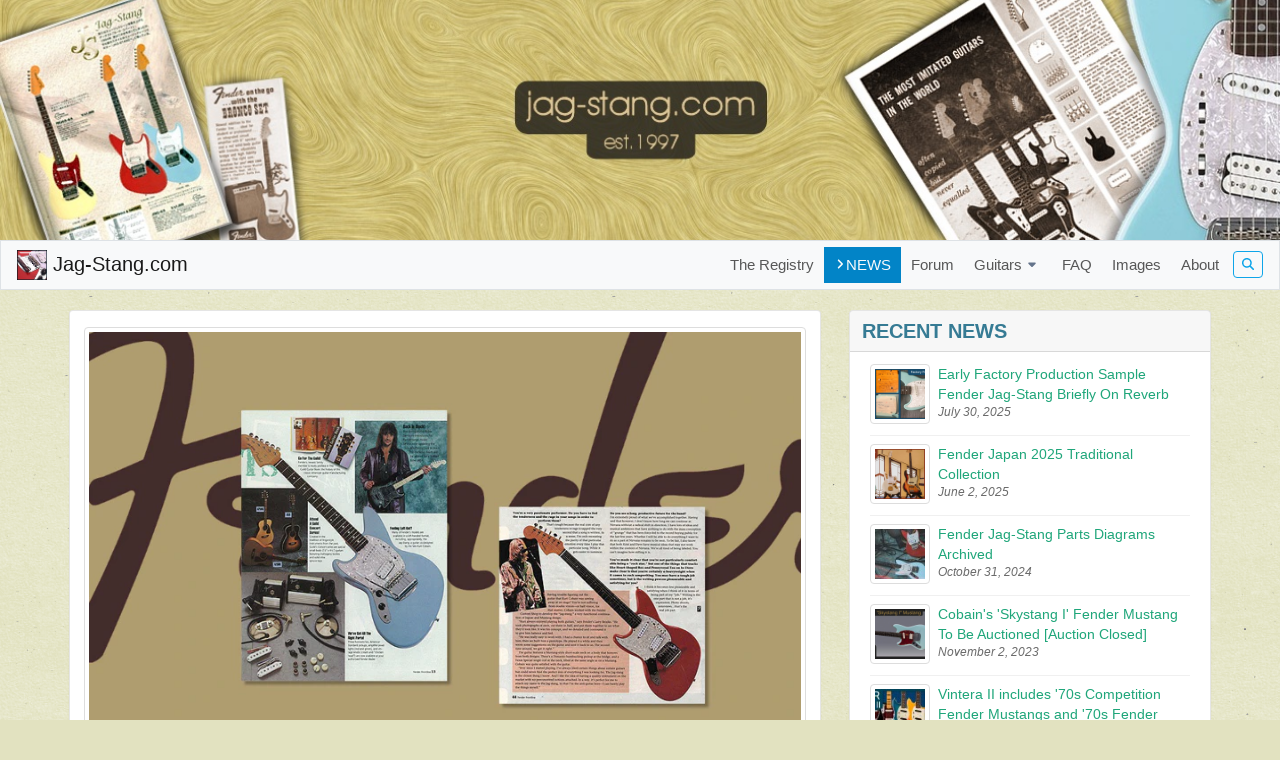

--- FILE ---
content_type: text/html
request_url: https://www.jag-stang.com/news/historical-jag-stang-article-on-fender-site/
body_size: 7971
content:
<!doctype html><html lang=en><head><meta charset=UTF-8><meta http-equiv=X-UA-Compatible content="IE=edge"><meta name=viewport content="width=device-width,initial-scale=1"><title itemprop=name>Historical Jag-Stang Article on Fender site | Jag-Stang.com</title><meta property="og:site_name" content="Jag-Stang.com | Fender Jag-Stang Fan Site"><meta property="og:title" content="Historical Jag-Stang Article on Fender site | Jag-Stang.com"><meta property="og:image" content="https://www.jag-stang.com/news/historical-jag-stang-article-on-fender-site/images/jagstang_historical1.jpg"><meta itemprop=name content="Historical Jag-Stang Article on Fender site | Jag-Stang.com"><meta name=application-name content="Historical Jag-Stang Article on Fender site | Jag-Stang.com"><meta name=description content="Fender has added a Jag-Stang historical article to their official web site in 2014."><meta property="og:description" content="Fender has added a Jag-Stang historical article to their official web site in 2014."><meta itemprop=description content="Fender has added a Jag-Stang historical article to their official web site in 2014."><base href=https://www.jag-stang.com/news/historical-jag-stang-article-on-fender-site/><link rel=canonical href=https://www.jag-stang.com/news/historical-jag-stang-article-on-fender-site/ itemprop=url><meta name=url content="https://www.jag-stang.com/news/historical-jag-stang-article-on-fender-site/"><meta property="og:url" content="https://www.jag-stang.com/news/historical-jag-stang-article-on-fender-site/"><meta property="og:locale" content="en-us"><meta property="og:updated_time" content="2023-08-21T10:33:10-0500"><link rel=sitemap type=application/xml title=Sitemap href=https://www.jag-stang.com/sitemap.xml><meta property="og:type" content="article"><meta property="og:article:published_time" content="2014-01-08T00:00:00Z"><meta property="article:published_time" content="2014-01-08T00:00:00Z"><link rel="shortcut icon" href=/favicon.ico><link rel=icon type=image/x-icon sizes="16x16 32x32" href=/favicon.ico><link rel=apple-touch-icon href=/apple-touch-icon.png><link href="/css/styles.min.3d9cec7b7fa400eb0f4bf545107bca50db61b85cdc1764217ff91a4cb5826343.css" rel=stylesheet></head><body class="bg-[#e2e2c0] bg-[url('/img/bg-natural-paper.png')] text-[#212529] m-0 text-left"><div id=page><div class=mx-0><div class="bg-[url('/img/header-main.jpg')] bg-[#cccccc] h-[120px] sm:h-[180px] md:h-[240px] bg-center bg-no-repeat bg-cover bg-origin-border relative block"></div></div><div class="sticky top-0 z-[1020]"><nav class="flex md:flex-row flex-wrap md:flex-nowrap items-center border border-solid border-[#dee2e6] bg-[#f8f9fa] py-1 px-4"><a href=/ title="Alternative guitar fansite - Jaguars, Mustangs, Jazzmasters, Jag-Stangs, and related guitar news." class="text-xl inline-block py-[5px] mr-4 whitespace-nowrap text-black/90"><img src=/img/brand_icon.png width=30 height=30 class="inline-block h-auto max-w-full align-top">
Jag-Stang.com</a><div class="order-2 md:order-3 ml-auto md:ml-1 pr-2 md:pr-0 cursor-pointer"><a title="Search Jag-Stang.com" href=/search/ class="rounded border border-solid border-sky-500 py-1 px-2 group hover:bg-sky-500"><svg class="inline-block w-3 h-4 fill-sky-500 group-hover:fill-sky-50 pb-1" viewBox="0 0 512 512"><path d="M416 208c0 45.9-14.9 88.3-40 122.7L502.6 457.4c12.5 12.5 12.5 32.8.0 45.3s-32.8 12.5-45.3.0L330.7 376c-34.4 25.2-76.8 40-122.7 40C93.1 416 0 322.9.0 208S93.1.0 208 0 416 93.1 416 208zM208 352a144 144 0 100-288 144 144 0 100 288z"/></svg></a></div><div class="order-3 block md:hidden"><button id=navmenu-toggle class="py-1 px-3 inline-block border border-solid border-black/10 rounded" type=button aria-controls=navbar-top aria-label="Toggle Menu" title="Toggle Menu">
<svg class="inline-block w-4 h-5 fill-slate-400 pb-1" viewBox="0 0 448 512"><path d="M0 96C0 78.3 14.3 64 32 64H416c17.7.0 32 14.3 32 32s-14.3 32-32 32H32C14.3 128 0 113.7.0 96zM0 256c0-17.7 14.3-32 32-32H416c17.7.0 32 14.3 32 32s-14.3 32-32 32H32c-17.7.0-32-14.3-32-32zM448 416c0 17.7-14.3 32-32 32H32c-17.7.0-32-14.3-32-32s14.3-32 32-32H416c17.7.0 32 14.3 32 32z"/></svg></button></div><div id=navbar-top class="order-4 md:order-2 hidden md:flex basis-full md:basis-auto justify-end items-center grow"><ul class="flex flex-wrap flex-col md:flex-row pl-0 my-0 pb-1 md:pb-0 list-none border-0 border-t md:border-t-0 border-solid border-slate-200"><li class="float-left relative group z-10"><a title="Jag-Stang Registry - Gotta find all the jag-stangs!" href=/registry class="block leading-9 py-0 px-2.5 text-[15px] group-hover:bg-sky-400 group-hover:text-slate-50 group-hover:no-underline text-black/[.65]">The Registry</a></li><li class="float-left relative group z-10"><a title=News href=/news/ class="block leading-9 py-0 px-2.5 bg-sky-600 text-[15px] text-slate-50 group-hover:bg-sky-400 group-hover:text-slate-50 group-hover:no-underline"><svg class="inline-block w-3 h-4 fill-slate-50 pb-1" viewBox="0 0 320 512"><path d="M278.6 233.4c12.5 12.5 12.5 32.8.0 45.3l-160 160c-12.5 12.5-32.8 12.5-45.3.0s-12.5-32.8.0-45.3L210.7 256 73.4 118.6c-12.5-12.5-12.5-32.8.0-45.3s32.8-12.5 45.3.0l160 160z"/></svg>NEWS</a></li><li class="float-left relative group z-10"><a title="Come say hi! to everyone in the forum." href=/forum class="block leading-9 py-0 px-2.5 text-[15px] group-hover:bg-sky-400 group-hover:text-slate-50 group-hover:no-underline text-black/[.65]">Forum</a></li><li class="float-left relative group z-10 cursor-pointer"><a title=Guitars class="block leading-9 py-0 px-2.5 text-[15px] group-hover:bg-sky-400 group-hover:text-slate-50 group-hover:no-underline text-black/[.65]">Guitars&nbsp;<svg class="inline-block w-4 h-4 fill-slate-500 group-hover:fill-slate-50 pb-1 pr-1" viewBox="0 0 320 512"><path d="M137.4 374.6c12.5 12.5 32.8 12.5 45.3.0l128-128c9.2-9.2 11.9-22.9 6.9-34.9S301 191.9 288 191.9L32 192c-12.9.0-24.6 7.8-29.6 19.8s-2.2 25.7 6.9 34.9l128 128z"/></svg></a><ul id=submenu class="hidden text-sm float-left m-0 static md:absolute left-0 w-full md:w-[190px] group-hover:block shadow-[0_3px_3px_rgba(0,0,0,0.2)] invisible group-hover:visible"><li class="float-left w-full md:relative border-0 border-l-2 border-solid border-l-stone-50 hover:border-l-zinc-400"><a href=/guitars/jagstang/ class="block bg-stone-50 border-0 border-b border-dotted border-b-zinc-300 text-neutral-700 h-auto leading-[1.4em] px-2.5 py-2 w-full md:w-[168px] hover:bg-[#efefef] hover:text-neutral-700 hover:no-underline">Fender Jag-Stang</a></li><li class="float-left w-full md:relative border-0 border-l-2 border-solid border-l-stone-50 hover:border-l-zinc-400"><a href=/guitars/jaguar/ class="block bg-stone-50 border-0 border-b border-dotted border-b-zinc-300 text-neutral-700 h-auto leading-[1.4em] px-2.5 py-2 w-full md:w-[168px] hover:bg-[#efefef] hover:text-neutral-700 hover:no-underline">Fender Jaguar</a></li><li class="float-left w-full md:relative border-0 border-l-2 border-solid border-l-stone-50 hover:border-l-zinc-400"><a href=/guitars/mustang/ class="block bg-stone-50 border-0 border-b border-dotted border-b-zinc-300 text-neutral-700 h-auto leading-[1.4em] px-2.5 py-2 w-full md:w-[168px] hover:bg-[#efefef] hover:text-neutral-700 hover:no-underline">Fender Mustang</a></li><li class="float-left w-full md:relative border-0 border-l-2 border-solid border-l-stone-50 hover:border-l-zinc-400"><a href=/guitars/cyclone/ class="block bg-stone-50 border-0 border-b border-dotted border-b-zinc-300 text-neutral-700 h-auto leading-[1.4em] px-2.5 py-2 w-full md:w-[168px] hover:bg-[#efefef] hover:text-neutral-700 hover:no-underline">Fender Cyclone</a></li></ul></li><li class="float-left relative group z-10"><a title="Frequently Asked Questions" href=/faq/ class="block leading-9 py-0 px-2.5 text-[15px] group-hover:bg-sky-400 group-hover:text-slate-50 group-hover:no-underline text-black/[.65]">FAQ</a></li><li class="float-left relative group z-10"><a title="Image Galleries" href=/image-gallery/ class="block leading-9 py-0 px-2.5 text-[15px] group-hover:bg-sky-400 group-hover:text-slate-50 group-hover:no-underline text-black/[.65]">Images</a></li><li class="float-left relative group z-10"><a title="About Jag-Stang.com" href=/about/ class="block leading-9 py-0 px-2.5 text-[15px] group-hover:bg-sky-400 group-hover:text-slate-50 group-hover:no-underline text-black/[.65]">About</a></li></ul></div><script src=/js/nav-toggle.min.js defer></script></nav></div><div id=content class=my-5><div class="sm:max-w-[555px] md:max-w-[800px] lg:max-w-[1000px] xl:max-w-[1170px] px-3.5 mx-auto box-border"><div class="grid grid-cols-12 -mx-3.5"><div class="col-span-12 lg:col-span-8 px-3.5"><article class="parsedown block mb-5 mt-0 text-[15px] font-normal text-[#6b6b6b]" data-pagefind-body><div class="mb-4 px-3.5 main-card"><div class="post-thumbnail mt-4"><img class="block p-1 bg-white border border-solid border-[#ddd] rounded box-border" src=https://www.jag-stang.com/news/historical-jag-stang-article-on-fender-site/images/jagstang_historical1_hu_20ac8b17cc015eee.webp width=800 height=444></div><header class="pb-[9px] mt-1.5 border-0 border-b border-solid border-[#eee]"><h1 class=entry-title data-pagefind-meta=title>Historical Jag-Stang Article on Fender site</h1><span class="mr-2.5 pl-0.5 text-sm"><a class="font-normal text-[#6b6b6b] hover:text-[#6b6b6b]" href=https://www.jag-stang.com/news/historical-jag-stang-article-on-fender-site/ rel=bookmark><svg class="inline-block w-[14px] h-[18px] fill-[#1fa67a] pb-1 mr-[3px]" viewBox="0 0 448 512"><path d="M152 24c0-13.3-10.7-24-24-24s-24 10.7-24 24V64H64C28.7 64 0 92.7.0 128v16 48V448c0 35.3 28.7 64 64 64H384c35.3.0 64-28.7 64-64V192 144 128c0-35.3-28.7-64-64-64H344V24c0-13.3-10.7-24-24-24s-24 10.7-24 24V64H152V24zM48 192h80v56H48V192zm0 104h80v64H48V296zm128 0h96v64H176V296zm144 0h80v64H320V296zm80-48H320V192h80v56zm0 160v40c0 8.8-7.2 16-16 16H320V408h80zm-128 0v56H176V408h96zm-144 0v56H64c-8.8.0-16-7.2-16-16V408h80zM272 248H176V192h96v56z"/></svg>
<time class=published datetime=2014-01-08T12:00:00+0000>January 8, 2014</time>
<time class="updated hidden" datetime=2023-08-21T10:33:10-0500>August 21, 2023</time></a></span></header><div class="mt-4 mb-2"><p>Fender has published a web article detailing the history of the Fender Jag-Stang. (by Jeff Owens)</p><p>Check it out here: <a target=_blank href=http://www2.fender.com/experience/guitarchive/the-jag-stang/>GUITARCHIVE: THE JAG-STANG</a> (fender.com)</p><p>See our archive of the Fender Frontline 1994 Cobain interview <a href=/guitars/fender-frontline-fall-1994/>[HERE]</a>.</p></div><footer><span class=mr-2.5><svg class="inline-block w-[14px] h-[18px] fill-[#1fa67a] pb-1 ml-1 mr-1" viewBox="0 0 576 512"><path d="M384 480h48c11.4.0 21.9-6 27.6-15.9l112-192c5.8-9.9 5.8-22.1.1-32.1s-16.2-16-27.7-16H144c-11.4.0-21.9 6-27.6 15.9L48 357.1V96c0-8.8 7.2-16 16-16H181.5c4.2.0 8.3 1.7 11.3 4.7l26.5 26.5c21 21 49.5 32.8 79.2 32.8H416c8.8.0 16 7.2 16 16v32h48V160c0-35.3-28.7-64-64-64H298.5c-17 0-33.3-6.7-45.3-18.7L226.7 50.7c-12-12-28.3-18.7-45.3-18.7H64C28.7 32 0 60.7.0 96V416c0 35.3 28.7 64 64 64H87.7 384z"/></svg><a href=https://www.jag-stang.com/categories/article/ class="font-normal text-[#6b6b6b] hover:text-[#6b6b6b] text-sm">Article</a>, <a href=https://www.jag-stang.com/categories/fender/ class="font-normal text-[#6b6b6b] hover:text-[#6b6b6b] text-sm">Fender</a>, <a href=https://www.jag-stang.com/categories/guitar-news/ class="font-normal text-[#6b6b6b] hover:text-[#6b6b6b] text-sm">Guitar News</a>, <a href=https://www.jag-stang.com/categories/jag-stang/ class="font-normal text-[#6b6b6b] hover:text-[#6b6b6b] text-sm">Jag-Stang</a></span><br><span class=mr-2.5><svg class="inline-block w-[14px] h-[18px] fill-[#1fa67a] pb-1 mx-1 mr-[3px]" viewBox="0 0 512 512"><path d="M345 39.1 472.8 168.4c52.4 53 52.4 138.2.0 191.2l-112 113.3c-9.3 9.4-24.5 9.5-33.9.2s-9.5-24.5-.2-33.9L438.6 325.9c33.9-34.3 33.9-89.4.0-123.7L310.9 72.9c-9.3-9.4-9.2-24.6.2-33.9s24.6-9.2 33.9.2zM0 229.5V80C0 53.5 21.5 32 48 32H197.5c17 0 33.3 6.7 45.3 18.7l168 168c25 25 25 65.5.0 90.5L277.3 442.7c-25 25-65.5 25-90.5.0l-168-168C6.7 262.7.0 246.5.0 229.5zM144 144a32 32 0 10-64 0 32 32 0 1064 0z"/></svg><a href=https://www.jag-stang.com/tags/fender/ class="font-normal text-[#6b6b6b] hover:text-[#6b6b6b] text-sm">Fender</a>, <a href=https://www.jag-stang.com/tags/frontline/ class="font-normal text-[#6b6b6b] hover:text-[#6b6b6b] text-sm">Frontline</a>, <a href=https://www.jag-stang.com/tags/jag-stang/ class="font-normal text-[#6b6b6b] hover:text-[#6b6b6b] text-sm">Jag-Stang</a></span><br><span class=mr-2.5><svg class="inline-block w-[14px] h-[14px] fill-[#1fa67a] ml-1 mr-[3px]" viewBox="0 0 640 512"><path d="M579.8 267.7c56.5-56.5 56.5-148 0-204.5-50-50-128.8-56.5-186.3-15.4l-1.6 1.1c-14.4 10.3-17.7 30.3-7.4 44.6s30.3 17.7 44.6 7.4l1.6-1.1c32.1-22.9 76-19.3 103.8 8.6 31.5 31.5 31.5 82.5.0 114L422.3 334.8c-31.5 31.5-82.5 31.5-114 0-27.9-27.9-31.5-71.8-8.6-103.8l1.1-1.6c10.3-14.4 6.9-34.4-7.4-44.6s-34.4-6.9-44.6 7.4l-1.1 1.6C206.5 251.2 213 330 263 380c56.5 56.5 148 56.5 204.5.0L579.8 267.7zM60.2 244.3c-56.5 56.5-56.5 148 0 204.5 50 50 128.8 56.5 186.3 15.4l1.6-1.1c14.4-10.3 17.7-30.3 7.4-44.6s-30.3-17.7-44.6-7.4l-1.6 1.1c-32.1 22.9-76 19.3-103.8-8.6C74 372 74 321 105.5 289.5L217.7 177.2c31.5-31.5 82.5-31.5 114 0 27.9 27.9 31.5 71.8 8.6 103.9l-1.1 1.6c-10.3 14.4-6.9 34.4 7.4 44.6s34.4 6.9 44.6-7.4l1.1-1.6C433.5 260.8 427 182 377 132c-56.5-56.5-148-56.5-204.5.0L60.2 244.3z"/></svg>
<a href=https://www.jag-stang.com/news/historical-jag-stang-article-on-fender-site/ class="font-normal text-[#6b6b6b] hover:text-[#6b6b6b] text-sm">permalink</a></span><hr class="border-t border-solid border-black/10"></footer><nav aria-label=Posts class="overflow-hidden px-[10px] mb-4"><div class=nav-links><div class=nav-prev><a href=https://www.jag-stang.com/news/new-fender-custom-shop-1964-closet-classic-jazzmaster/ rel=next class="block group text-sm font-medium border-0 border-b border-solid border-black/10 pt-2 pb-3"><span class="meta-nav block text-[#767676] text-xs font-bold uppercase leading-[2]">Previous Post</span><svg class="inline-block w-[14px] h-[14px] fill-[#1fa67a] ml-1 mr-2 group-hover:fill-[#333]" viewBox="0 0 640 512"><path d="M579.8 267.7c56.5-56.5 56.5-148 0-204.5-50-50-128.8-56.5-186.3-15.4l-1.6 1.1c-14.4 10.3-17.7 30.3-7.4 44.6s30.3 17.7 44.6 7.4l1.6-1.1c32.1-22.9 76-19.3 103.8 8.6 31.5 31.5 31.5 82.5.0 114L422.3 334.8c-31.5 31.5-82.5 31.5-114 0-27.9-27.9-31.5-71.8-8.6-103.8l1.1-1.6c10.3-14.4 6.9-34.4-7.4-44.6s-34.4-6.9-44.6 7.4l-1.1 1.6C206.5 251.2 213 330 263 380c56.5 56.5 148 56.5 204.5.0L579.8 267.7zM60.2 244.3c-56.5 56.5-56.5 148 0 204.5 50 50 128.8 56.5 186.3 15.4l1.6-1.1c14.4-10.3 17.7-30.3 7.4-44.6s-30.3-17.7-44.6-7.4l-1.6 1.1c-32.1 22.9-76 19.3-103.8-8.6C74 372 74 321 105.5 289.5L217.7 177.2c31.5-31.5 82.5-31.5 114 0 27.9 27.9 31.5 71.8 8.6 103.9l-1.1 1.6c-10.3 14.4-6.9 34.4 7.4 44.6s34.4 6.9 44.6-7.4l1.1-1.6C433.5 260.8 427 182 377 132c-56.5-56.5-148-56.5-204.5.0L60.2 244.3z"/></svg>New Fender Custom Shop - 1964 Closet Classic Jazzmaster</a></div><div class=nav-next><a href=https://www.jag-stang.com/news/troy-van-leeuwen-on-his-signature-jazzmaster/ rel=next class="block group text-sm font-medium border-0 border-b border-solid border-black/10 pt-2 pb-3"><span class="meta-nav block text-[#767676] text-xs font-bold uppercase leading-[2]">Next Post</span><svg class="inline-block w-[14px] h-[14px] fill-[#1fa67a] ml-1 mr-2 group-hover:fill-[#333]" viewBox="0 0 640 512"><path d="M579.8 267.7c56.5-56.5 56.5-148 0-204.5-50-50-128.8-56.5-186.3-15.4l-1.6 1.1c-14.4 10.3-17.7 30.3-7.4 44.6s30.3 17.7 44.6 7.4l1.6-1.1c32.1-22.9 76-19.3 103.8 8.6 31.5 31.5 31.5 82.5.0 114L422.3 334.8c-31.5 31.5-82.5 31.5-114 0-27.9-27.9-31.5-71.8-8.6-103.8l1.1-1.6c10.3-14.4 6.9-34.4-7.4-44.6s-34.4-6.9-44.6 7.4l-1.1 1.6C206.5 251.2 213 330 263 380c56.5 56.5 148 56.5 204.5.0L579.8 267.7zM60.2 244.3c-56.5 56.5-56.5 148 0 204.5 50 50 128.8 56.5 186.3 15.4l1.6-1.1c14.4-10.3 17.7-30.3 7.4-44.6s-30.3-17.7-44.6-7.4l-1.6 1.1c-32.1 22.9-76 19.3-103.8-8.6C74 372 74 321 105.5 289.5L217.7 177.2c31.5-31.5 82.5-31.5 114 0 27.9 27.9 31.5 71.8 8.6 103.9l-1.1 1.6c-10.3 14.4-6.9 34.4 7.4 44.6s34.4 6.9 44.6-7.4l1.1-1.6C433.5 260.8 427 182 377 132c-56.5-56.5-148-56.5-204.5.0L60.2 244.3z"/></svg>Troy Van Leeuwen On His Signature Jazzmaster</a></div></div></nav></div></article><script src=/js/fslightbox.js defer></script></div><div class="col-span-12 lg:col-span-4 px-3.5 text-sm font-normal text-[#6b6b6b]"><div class="h-fit mb-4"><aside class=main-card><h5 class="main-card-header uppercase">Recent News</h5><div class=side-card-body><ul class="box-border p-0"><li class="list-none mb-2 pb-1.5 border-0 border-b border-solid border-[#f0f0f0] last:border-b-0 last:mb-0 last:pb-0"><a class=font-normal href=https://www.jag-stang.com/news/early-factory-sample-jagstang-briefly-on-reverb/><img class="float-left block mr-2 p-1 mb-[5px] leading-[1.5] bg-white border border-solid border-[#ddd] rounded box-border" src=https://www.jag-stang.com/news/early-factory-sample-jagstang-briefly-on-reverb/images/featured_hu_a61883683e8fa13e.png width=60 height=60>
<span class="block ml-[68px]">Early Factory Production Sample Fender Jag-Stang Briefly On Reverb</span></a><div class="text-xs italic text-[#6b6b6b] ml-[68px]">July 30, 2025</div><div class=clear-both></div></li><li class="list-none mb-2 pb-1.5 border-0 border-b border-solid border-[#f0f0f0] last:border-b-0 last:mb-0 last:pb-0"><a class=font-normal href=https://www.jag-stang.com/news/fender-japan-traditional-collection/><img class="float-left block mr-2 p-1 mb-[5px] leading-[1.5] bg-white border border-solid border-[#ddd] rounded box-border" src=https://www.jag-stang.com/news/fender-japan-traditional-collection/images/fender-japan-traditional-featured_hu_b2aab6f0be75df6c.png width=60 height=60>
<span class="block ml-[68px]">Fender Japan 2025 Traditional Collection</span></a><div class="text-xs italic text-[#6b6b6b] ml-[68px]">June 2, 2025</div><div class=clear-both></div></li><li class="list-none mb-2 pb-1.5 border-0 border-b border-solid border-[#f0f0f0] last:border-b-0 last:mb-0 last:pb-0"><a class=font-normal href=https://www.jag-stang.com/news/jag-stang-parts-diagrams-archived/><img class="float-left block mr-2 p-1 mb-[5px] leading-[1.5] bg-white border border-solid border-[#ddd] rounded box-border" src=https://www.jag-stang.com/img/news-default_hu_7c8c9539fe72bf0f.jpg width=60 height=60>
<span class="block ml-[68px]">Fender Jag-Stang Parts Diagrams Archived</span></a><div class="text-xs italic text-[#6b6b6b] ml-[68px]">October 31, 2024</div><div class=clear-both></div></li><li class="list-none mb-2 pb-1.5 border-0 border-b border-solid border-[#f0f0f0] last:border-b-0 last:mb-0 last:pb-0"><a class=font-normal href=https://www.jag-stang.com/news/cobains-skystang-i-fender-mustang-to-be-auctioned/><img class="float-left block mr-2 p-1 mb-[5px] leading-[1.5] bg-white border border-solid border-[#ddd] rounded box-border" src=https://www.jag-stang.com/news/cobains-skystang-i-fender-mustang-to-be-auctioned/images/juliens-skystang-featured_hu_516fdfceebad7c92.png width=60 height=60>
<span class="block ml-[68px]">Cobain's 'Skystang I' Fender Mustang To Be Auctioned [Auction Closed]</span></a><div class="text-xs italic text-[#6b6b6b] ml-[68px]">November 2, 2023</div><div class=clear-both></div></li><li class="list-none mb-2 pb-1.5 border-0 border-b border-solid border-[#f0f0f0] last:border-b-0 last:mb-0 last:pb-0"><a class=font-normal href=https://www.jag-stang.com/news/vintera-ii-70s-mustangs-and-70s-jaguars-announced/><img class="float-left block mr-2 p-1 mb-[5px] leading-[1.5] bg-white border border-solid border-[#ddd] rounded box-border" src=https://www.jag-stang.com/news/vintera-ii-70s-mustangs-and-70s-jaguars-announced/images/vintera-ii-featured_hu_f24f1ff339c9375.jpg width=60 height=60>
<span class="block ml-[68px]">Vintera II includes '70s Competition Fender Mustangs and '70s Fender Jaguars</span></a><div class="text-xs italic text-[#6b6b6b] ml-[68px]">September 19, 2023</div><div class=clear-both></div></li></ul></div></aside></div><div class="h-fit mb-4"><aside class=main-card><h5 class="main-card-header uppercase">The Registry</h5><div class=side-card-body><p class=main-card-text>Are you are a current or former jag-stang owner? Add your jag-stang's info to The Registry.<br><strong>Gotta Find ‘Em All!</strong><br><a title="The Jag-Stang Registry" href=/registry><img src=https://www.jag-stang.com/img/registry_logo.png alt="The Jag-Stang Registry" width=256 height=89 class="img-outline box-border"></a></p></div></aside></div><div class="h-fit mb-4"><aside class=main-card><h5 class="main-card-header uppercase">Image Galleries</h5><div class=side-card-body><div class="grid grid-cols-1 xs:grid-cols-3 sm:grid-cols-3 lg:grid-cols-2 xl:grid-cols-2"><div class="border border-solid border-gray-200 rounded p-1 mx-auto mb-2 last:mb-0 w-[185px] xs:w-[125px] sm:w-[145px] md:w-[175px] lg:w-[115px] xl:w-[145px] box-border"><a href=https://www.jag-stang.com/image-gallery/jagstang-in-action/><img src=/image-gallery/jagstang-in-action/caypk_hu_8c71837c4dfae421.jpg class="mx-auto hover:scale-105 ease-in-out duration-200 rounded-sm hover:rounded box-border" height=190 width=190 title="Jag-Stangs In Action Gallery"></a><div class="text-center text-xs">Jag-Stangs In Action (22)</div></div><div class="border border-solid border-gray-200 rounded p-1 mx-auto mb-2 last:mb-0 w-[185px] xs:w-[125px] sm:w-[145px] md:w-[175px] lg:w-[115px] xl:w-[145px] box-border"><a href=https://www.jag-stang.com/image-gallery/jagstang-other/><img src=/image-gallery/jagstang-other/ARfrjagstang_hu_220b35c95614f072.jpg class="mx-auto hover:scale-105 ease-in-out duration-200 rounded-sm hover:rounded box-border" height=190 width=190 title="Other Jag-Stang Pics Gallery"></a><div class="text-center text-xs">Other Jag-Stang Pics (94)</div></div><div class="border border-solid border-gray-200 rounded p-1 mx-auto mb-2 last:mb-0 w-[185px] xs:w-[125px] sm:w-[145px] md:w-[175px] lg:w-[115px] xl:w-[145px] box-border"><a href=https://www.jag-stang.com/image-gallery/jagjazz-in-action/><img src=/image-gallery/jagjazz-in-action/townshend_jazz_hu_840750e5f9c09ec5.jpg class="mx-auto hover:scale-105 ease-in-out duration-200 rounded-sm hover:rounded box-border" height=190 width=190 title="Jaguars and Jazzmasters In Action Gallery"></a><div class="text-center text-xs">Jaguars and Jazzmasters In Action (21)</div></div><div class="border border-solid border-gray-200 rounded p-1 mx-auto mb-2 last:mb-0 w-[185px] xs:w-[125px] sm:w-[145px] md:w-[175px] lg:w-[115px] xl:w-[145px] box-border"><a href=https://www.jag-stang.com/image-gallery/jagjazz-other/><img src=/image-gallery/jagjazz-other/62jaguarsb_hu_b5cc94bc23a8a4ee.jpg class="mx-auto hover:scale-105 ease-in-out duration-200 rounded-sm hover:rounded box-border" height=190 width=190 title="Other Jaguar / Jazzmaster Pics Gallery"></a><div class="text-center text-xs">Other Jaguar / Jazzmaster Pics (80)</div></div><div class="border border-solid border-gray-200 rounded p-1 mx-auto mb-2 last:mb-0 w-[185px] xs:w-[125px] sm:w-[145px] md:w-[175px] lg:w-[115px] xl:w-[145px] box-border"><a href=https://www.jag-stang.com/image-gallery/mustang-in-action/><img src=/image-gallery/mustang-in-action/guitar1_hu_ebdea50f12be9b31.jpg class="mx-auto hover:scale-105 ease-in-out duration-200 rounded-sm hover:rounded box-border" height=190 width=190 title="Mustangs In Action Gallery"></a><div class="text-center text-xs">Mustangs In Action (22)</div></div><div class="border border-solid border-gray-200 rounded p-1 mx-auto mb-2 last:mb-0 w-[185px] xs:w-[125px] sm:w-[145px] md:w-[175px] lg:w-[115px] xl:w-[145px] box-border"><a href=https://www.jag-stang.com/image-gallery/mustang-other/><img src=/image-gallery/mustang-other/64redmustguard_hu_8250c81634d97c18.jpg class="mx-auto hover:scale-105 ease-in-out duration-200 rounded-sm hover:rounded box-border" height=190 width=190 title="Other Mustang Pics Gallery"></a><div class="text-center text-xs">Other Mustang Pics (129)</div></div><div class="border border-solid border-gray-200 rounded p-1 mx-auto mb-2 last:mb-0 w-[185px] xs:w-[125px] sm:w-[145px] md:w-[175px] lg:w-[115px] xl:w-[145px] box-border"><a href=https://www.jag-stang.com/image-gallery/fender-vintage-ads/><img src=/image-gallery/fender-vintage-ads/vintagejazzad2_hu_c63fe5ee8185473d.jpg class="mx-auto hover:scale-105 ease-in-out duration-200 rounded-sm hover:rounded box-border" height=190 width=190 title="Fender Magazine Advertisements Gallery"></a><div class="text-center text-xs">Fender Magazine Advertisements (26)</div></div></div></div></aside></div><div class="h-fit mb-4"><aside class=main-card><h5 class="main-card-header uppercase">Social Media Links</h5><div class=side-card-body><ul class=card-list><li class="list-item pt-1.5"><a title="Follow Jag-Stang.com on Facebook" href=https://www.facebook.com/jagstangcom target=_blank rel=noreferrer class=link-border><svg class="inline-block w-4 h-4 fill-[#3b5998]" viewBox="0 0 448 512"><path d="M4e2 32H48A48 48 0 000 80v352a48 48 0 0048 48h137.25V327.69h-63V256h63v-54.64c0-62.15 37-96.48 93.67-96.48 27.14.0 55.52 4.84 55.52 4.84v61h-31.27c-30.81.0-40.42 19.12-40.42 38.73V256h68.78l-11 71.69h-57.78V480H4e2a48 48 0 0048-48V80a48 48 0 00-48-48z"/></svg>
<span>Facebook</span></a></li><li class=list-item><a title="Follow Jag-Stang.com on Twitter" href=https://twitter.com/jagstangcom target=_blank rel=noreferrer class=link-border><svg class="inline-block w-4 h-4 fill-[#1da1f2]" viewBox="0 0 448 512"><path d="M4e2 32H48C21.5 32 0 53.5.0 80v352c0 26.5 21.5 48 48 48h352c26.5.0 48-21.5 48-48V80c0-26.5-21.5-48-48-48zm-48.9 158.8c.2 2.8.2 5.7.2 8.5.0 86.7-66 186.6-186.6 186.6-37.2.0-71.7-10.8-100.7-29.4 5.3.6 10.4.8 15.8.8 30.7.0 58.9-10.4 81.4-28-28.8-.6-53-19.5-61.3-45.5 10.1 1.5 19.2 1.5 29.6-1.2-30-6.1-52.5-32.5-52.5-64.4v-.8c8.7 4.9 18.9 7.9 29.6 8.3a65.447 65.447.0 01-29.2-54.6c0-12.2 3.2-23.4 8.9-33.1 32.3 39.8 80.8 65.8 135.2 68.6-9.3-44.5 24-80.6 64-80.6 18.9.0 35.9 7.9 47.9 20.7 14.8-2.8 29-8.3 41.6-15.8-4.9 15.2-15.2 28-28.8 36.1 13.2-1.4 26-5.1 37.8-10.2-8.9 13.1-20.1 24.7-32.9 34z"/></svg>
<span>Twitter</span></a></li><li class=list-item><a title="Follow our RSS Feed" href=/news/index.xml target=_blank><svg class="inline-block w-4 h-4 fill-[#ee802f]" viewBox="0 0 448 512"><path d="M64 32C28.7 32 0 60.7.0 96V416c0 35.3 28.7 64 64 64H384c35.3.0 64-28.7 64-64V96c0-35.3-28.7-64-64-64H64zM96 136c0-13.3 10.7-24 24-24 137 0 248 111 248 248 0 13.3-10.7 24-24 24s-24-10.7-24-24c0-110.5-89.5-2e2-2e2-2e2-13.3.0-24-10.7-24-24zm0 96c0-13.3 10.7-24 24-24 83.9.0 152 68.1 152 152 0 13.3-10.7 24-24 24s-24-10.7-24-24c0-57.4-46.6-104-104-104-13.3.0-24-10.7-24-24zm0 120a32 32 0 1164 0 32 32 0 11-64 0z"/></svg>
<span>RSS</span></a></li></ul></div></aside></div><div class="h-fit mb-4"><aside class=main-card><h5 class="main-card-header uppercase">News Categories</h5><div class=side-card-body><form><select id=select-cat class="border border-solid border-gray-300 rounded-sm text-sm px-2 py-[5px] bg-gray-50 w-[250px]"><option value=-1>Select Category</option><option value=https://www.jag-stang.com/categories/article/>Article (10)</option><option value=https://www.jag-stang.com/categories/cyclone/>Cyclone (1)</option><option value=https://www.jag-stang.com/categories/effects/>Effects (5)</option><option value=https://www.jag-stang.com/categories/fender/>Fender (76)</option><option value=https://www.jag-stang.com/categories/forum-top-5/>Forum Top 5 (7)</option><option value=https://www.jag-stang.com/categories/gibson/>Gibson (3)</option><option value=https://www.jag-stang.com/categories/guitar-news/>Guitar News (54)</option><option value=https://www.jag-stang.com/categories/jag-stang/>Jag-Stang (26)</option><option value=https://www.jag-stang.com/categories/jagmaster/>Jagmaster (1)</option><option value=https://www.jag-stang.com/categories/jaguar/>Jaguar (27)</option><option value=https://www.jag-stang.com/categories/jazzmaster/>Jazzmaster (23)</option><option value=https://www.jag-stang.com/categories/kurt-cobain/>Kurt Cobain (9)</option><option value=https://www.jag-stang.com/categories/mosrite/>Mosrite (1)</option><option value=https://www.jag-stang.com/categories/mustang/>Mustang (23)</option><option value=https://www.jag-stang.com/categories/nirvana/>Nirvana (2)</option><option value=https://www.jag-stang.com/categories/press-release/>Press Release (2)</option><option value=https://www.jag-stang.com/categories/project-guitar/>Project Guitar (11)</option><option value=https://www.jag-stang.com/categories/review/>Review (2)</option><option value=https://www.jag-stang.com/categories/site-news/>Site News (41)</option><option value=https://www.jag-stang.com/categories/squier/>Squier (3)</option><option value=https://www.jag-stang.com/categories/stratocaster/>Stratocaster (3)</option><option value=https://www.jag-stang.com/categories/telecaster/>Telecaster (2)</option><option value=https://www.jag-stang.com/categories/toronado/>Toronado (1)</option><option value=https://www.jag-stang.com/categories/video/>Video (11)</option></select></form></div><script src=/js/link-select.min.js defer></script></aside></div><div class="h-fit mb-4"><aside class=main-card><h5 class="main-card-header uppercase">News Archives</h5><div class=side-card-body><form><select id=select-archive class="border border-solid border-gray-300 rounded-sm text-sm px-2 py-1 bg-gray-50 w-[250px]"><option value=-1>Select Year</option><option value=/2025/>2025 (2)</option><option value=/2024/>2024 (1)</option><option value=/2023/>2023 (2)</option><option value=/2022/>2022 (1)</option><option value=/2021/>2021 (2)</option><option value=/2020/>2020 (2)</option><option value=/2019/>2019 (4)</option><option value=/2018/>2018 (2)</option><option value=/2017/>2017 (1)</option><option value=/2016/>2016 (4)</option><option value=/2015/>2015 (9)</option><option value=/2014/>2014 (6)</option><option value=/2013/>2013 (8)</option><option value=/2012/>2012 (6)</option><option value=/2011/>2011 (9)</option><option value=/2010/>2010 (8)</option><option value=/2009/>2009 (23)</option><option value=/2008/>2008 (16)</option><option value=/2007/>2007 (14)</option><option value=/2006/>2006 (1)</option><option value=/2004/>2004 (3)</option><option value=/2003/>2003 (1)</option><option value=/2002/>2002 (1)</option><option value=/2001/>2001 (3)</option><option value=/2000/>2000 (5)</option><option value=/1999/>1999 (2)</option><option value=/1998/>1998 (5)</option><option value=/1997/>1997 (6)</option></select></form></div><script src=/js/link-archive.min.js defer></script></aside></div></div></div></div></div><footer class="block box-border"><div class="bg-[#f8f9fa] w-full px-3.5 mx-auto box-border"><div class="grid grid-cols-12 -mx-3.5 box-border"><div class="col-span-12 block max-w-full w-full px-3.5 box-border"><hr class="my-4 border-0 border-t border-solid border-black/10 h-0 bg-[#eee] overflow-visible"></div><div class="col-span-12 sm:col-span-6 md:col-span-4 px-3.5 col-start-1"><div class=footer-card><div class=footer-card-body><h6>About Us</h6><p>Jag-Stang.com started as a Fender Jag-Stang fan site in 1997 and over the years evolved to include coverage of the Fender Jaguar, Mustang and more of the "alternative" style guitars.</p><p>You can also join us on Facebook, in the discussion forums, and if you own a Fender Jag-Stang, add it to our Registry. Welcome!</p></div></div></div><div class="col-span-12 sm:col-span-6 md:col-span-4 col-start-1 sm:col-start-7 md:col-start-5 px-3.5 pt-3.5 sm:pt-0"><div class=footer-card><div class=footer-card-body><h6>Site Links</h6><ul class=card-list><li class=list-item><a title="Gotta find all the jag-stangs!" href=/registry class=link-border><svg class="inline-block w-3 h-3 fill-slate-500" viewBox="0 0 320 512"><path d="M278.6 233.4c12.5 12.5 12.5 32.8.0 45.3l-160 160c-12.5 12.5-32.8 12.5-45.3.0s-12.5-32.8.0-45.3L210.7 256 73.4 118.6c-12.5-12.5-12.5-32.8.0-45.3s32.8-12.5 45.3.0l160 160z"/></svg>
<span>The Registry</span></a></li><li class=list-item><a title="Come say hi! to everyone in the forum." href=/forum class=link-border><svg class="inline-block w-3 h-3 fill-slate-500" viewBox="0 0 320 512"><path d="M278.6 233.4c12.5 12.5 12.5 32.8.0 45.3l-160 160c-12.5 12.5-32.8 12.5-45.3.0s-12.5-32.8.0-45.3L210.7 256 73.4 118.6c-12.5-12.5-12.5-32.8.0-45.3s32.8-12.5 45.3.0l160 160z"/></svg>
<span>Discussion Forum</span></a></li><li class=list-item><a title="Archive of all the news posts." href=/news/ class=link-border><svg class="inline-block w-3 h-3 fill-slate-500" viewBox="0 0 320 512"><path d="M278.6 233.4c12.5 12.5 12.5 32.8.0 45.3l-160 160c-12.5 12.5-32.8 12.5-45.3.0s-12.5-32.8.0-45.3L210.7 256 73.4 118.6c-12.5-12.5-12.5-32.8.0-45.3s32.8-12.5 45.3.0l160 160z"/></svg>
<span>News Archive</span></a></li><li class=list-item><a title="About jag-stang.com and our community." href=/about/><svg class="inline-block w-3 h-3 fill-slate-500" viewBox="0 0 320 512"><path d="M278.6 233.4c12.5 12.5 12.5 32.8.0 45.3l-160 160c-12.5 12.5-32.8 12.5-45.3.0s-12.5-32.8.0-45.3L210.7 256 73.4 118.6c-12.5-12.5-12.5-32.8.0-45.3s32.8-12.5 45.3.0l160 160z"/></svg>
<span>About Jag-Stang.com</span></a></li></ul></div></div></div><div class="col-span-12 sm:col-span-6 md:col-span-4 col-start-1 sm:col-start-4 md:col-start-9 px-3.5 pt-3.5 md:pt-0"><div class=footer-card><div class=footer-card-body><h6>Get in touch with us</h6><ul class=card-list><li class=list-item><a title="Follow Jag-Stang.com on Facebook" href=https://www.facebook.com/jagstangcom target=_blank rel=noreferrer class=link-border><svg class="inline-block w-4 h-4 fill-[#3b5998]" viewBox="0 0 448 512"><path d="M4e2 32H48A48 48 0 000 80v352a48 48 0 0048 48h137.25V327.69h-63V256h63v-54.64c0-62.15 37-96.48 93.67-96.48 27.14.0 55.52 4.84 55.52 4.84v61h-31.27c-30.81.0-40.42 19.12-40.42 38.73V256h68.78l-11 71.69h-57.78V480H4e2a48 48 0 0048-48V80a48 48 0 00-48-48z"/></svg>
<span>Facebook</span></a></li><li class=list-item><a title="Follow Jag-Stang.com on Twitter" href=https://twitter.com/jagstangcom target=_blank rel=noreferrer class=link-border><svg class="inline-block w-4 h-4 fill-[#1da1f2]" viewBox="0 0 448 512"><path d="M4e2 32H48C21.5 32 0 53.5.0 80v352c0 26.5 21.5 48 48 48h352c26.5.0 48-21.5 48-48V80c0-26.5-21.5-48-48-48zm-48.9 158.8c.2 2.8.2 5.7.2 8.5.0 86.7-66 186.6-186.6 186.6-37.2.0-71.7-10.8-100.7-29.4 5.3.6 10.4.8 15.8.8 30.7.0 58.9-10.4 81.4-28-28.8-.6-53-19.5-61.3-45.5 10.1 1.5 19.2 1.5 29.6-1.2-30-6.1-52.5-32.5-52.5-64.4v-.8c8.7 4.9 18.9 7.9 29.6 8.3a65.447 65.447.0 01-29.2-54.6c0-12.2 3.2-23.4 8.9-33.1 32.3 39.8 80.8 65.8 135.2 68.6-9.3-44.5 24-80.6 64-80.6 18.9.0 35.9 7.9 47.9 20.7 14.8-2.8 29-8.3 41.6-15.8-4.9 15.2-15.2 28-28.8 36.1 13.2-1.4 26-5.1 37.8-10.2-8.9 13.1-20.1 24.7-32.9 34z"/></svg>
<span>Twitter</span></a></li><li class=list-item><a title="Get in touch via email." href=/contact-us/ class=link-border><svg class="inline-block w-4 h-4 fill-[#339966]" viewBox="0 0 448 512"><path d="M64 32C28.7 32 0 60.7.0 96V416c0 35.3 28.7 64 64 64H384c35.3.0 64-28.7 64-64V96c0-35.3-28.7-64-64-64H64zM218 271.7 64.2 172.4C66 156.4 79.5 144 96 144H352c16.5.0 30 12.4 31.8 28.4L230 271.7c-1.8 1.2-3.9 1.8-6 1.8s-4.2-.6-6-1.8zm29.4 26.9L384 210.4V336c0 17.7-14.3 32-32 32H96c-17.7.0-32-14.3-32-32V210.4l136.6 88.2c7 4.5 15.1 6.9 23.4 6.9s16.4-2.4 23.4-6.9z"/></svg>
<span>Contact Us</span></a></li><li class=list-item><a title="Follow our RSS Feed" href=/news/index.xml target=_blank><svg class="inline-block w-4 h-4 fill-[#ee802f]" viewBox="0 0 448 512"><path d="M64 32C28.7 32 0 60.7.0 96V416c0 35.3 28.7 64 64 64H384c35.3.0 64-28.7 64-64V96c0-35.3-28.7-64-64-64H64zM96 136c0-13.3 10.7-24 24-24 137 0 248 111 248 248 0 13.3-10.7 24-24 24s-24-10.7-24-24c0-110.5-89.5-2e2-2e2-2e2-13.3.0-24-10.7-24-24zm0 96c0-13.3 10.7-24 24-24 83.9.0 152 68.1 152 152 0 13.3-10.7 24-24 24s-24-10.7-24-24c0-57.4-46.6-104-104-104-13.3.0-24-10.7-24-24zm0 120a32 32 0 1164 0 32 32 0 11-64 0z"/></svg>
<span>RSS</span></a></li></ul></div></div></div></div><div class="-mx-3.5 box-border grid grid-cols-12"><div class="col-span-12 block max-w-full w-full px-3.5 box-border"><hr class="my-4 border-0 border-t border-solid border-black/10 h-0 bg-[#eee] overflow-visible"></div><div class="col-span-12 text-center basis-0 grow max-w-full w-full px-3.5 box-border"><p class="text-[13px] mt-0 mb-4 box-border text-slate-500">&copy; Copyright 1997-2026 Jag-Stang.com. All Rights Reserved.</p></div></div></div></footer></div></body></html>

--- FILE ---
content_type: text/css
request_url: https://www.jag-stang.com/css/styles.min.3d9cec7b7fa400eb0f4bf545107bca50db61b85cdc1764217ff91a4cb5826343.css
body_size: 7595
content:
using postcss.config.js from /home/server_admin/websites/jagstangcom-hugo/tailwind.config.js .pointer-events-none{pointer-events:none}.pointer-events-auto{pointer-events:auto}.invisible{visibility:hidden}.static{position:static}.relative{position:relative}.sticky{position:sticky}.left-0{left:0}.top-0{top:0}.z-10{z-index:10}.z-\[1020\]{z-index:1020}.order-2{order:2}.order-3{order:3}.order-4{order:4}.col-span-12{grid-column:span 12/span 12}.col-span-2{grid-column:span 2/span 2}.col-start-1{grid-column-start:1}.row-start-1{grid-row-start:1}.row-start-2{grid-row-start:2}.float-right{float:right}.float-left{float:left}.clear-both{clear:both}.m-0{margin:0}.-mx-3\.5{margin-left:-.875rem;margin-right:-.875rem}.-mx-\[15px\]{margin-left:-15px;margin-right:-15px}.mx-0{margin-left:0;margin-right:0}.mx-1{margin-left:.25rem;margin-right:.25rem}.mx-auto{margin-left:auto;margin-right:auto}.my-0{margin-top:0;margin-bottom:0}.my-1\.5{margin-top:.375rem;margin-bottom:.375rem}.my-2{margin-top:.5rem;margin-bottom:.5rem}.my-3{margin-top:.75rem;margin-bottom:.75rem}.my-4{margin-top:1rem;margin-bottom:1rem}.my-5{margin-top:1.25rem;margin-bottom:1.25rem}.my-auto{margin-top:auto;margin-bottom:auto}.-mt-1{margin-top:-.25rem}.-mt-2{margin-top:-.5rem}.mb-0{margin-bottom:0}.mb-0\.5{margin-bottom:.125rem}.mb-1{margin-bottom:.25rem}.mb-1\.5{margin-bottom:.375rem}.mb-12{margin-bottom:3rem}.mb-2{margin-bottom:.5rem}.mb-3{margin-bottom:.75rem}.mb-4{margin-bottom:1rem}.mb-5{margin-bottom:1.25rem}.mb-\[1\.625em\]{margin-bottom:1.625em}.mb-\[15px\]{margin-bottom:15px}.mb-\[5px\]{margin-bottom:5px}.ml-0\.5{margin-left:.125rem}.ml-1{margin-left:.25rem}.ml-2{margin-left:.5rem}.ml-3{margin-left:.75rem}.ml-4{margin-left:1rem}.ml-\[68px\]{margin-left:68px}.ml-auto{margin-left:auto}.mr-1{margin-right:.25rem}.mr-2{margin-right:.5rem}.mr-2\.5{margin-right:.625rem}.mr-4{margin-right:1rem}.mr-\[3px\]{margin-right:3px}.mt-0{margin-top:0}.mt-0\.5{margin-top:.125rem}.mt-1{margin-top:.25rem}.mt-1\.5{margin-top:.375rem}.mt-2{margin-top:.5rem}.mt-2\.5{margin-top:.625rem}.mt-3{margin-top:.75rem}.mt-4{margin-top:1rem}.mt-5{margin-top:1.25rem}.mt-\[15px\]{margin-top:15px}.box-border{box-sizing:border-box}.block{display:block}.inline-block{display:inline-block}.inline{display:inline}.flex{display:flex}.inline-flex{display:inline-flex}.table{display:table}.grid{display:grid}.list-item{display:list-item}.hidden{display:none}.h-0{height:0}.h-28{height:7rem}.h-3{height:.75rem}.h-3\.5{height:.875rem}.h-4{height:1rem}.h-5{height:1.25rem}.h-7{height:1.75rem}.h-8{height:2rem}.h-\[120px\]{height:120px}.h-\[14px\]{height:14px}.h-\[16px\]{height:16px}.h-\[18px\]{height:18px}.h-auto{height:auto}.h-fit{height:-moz-fit-content;height:fit-content}.h-full{height:100%}.w-11\/12{width:91.666667%}.w-3{width:.75rem}.w-3\.5{width:.875rem}.w-4{width:1rem}.w-5{width:1.25rem}.w-\[105px\]{width:105px}.w-\[14px\]{width:14px}.w-\[155px\]{width:155px}.w-\[16px\]{width:16px}.w-\[185px\]{width:185px}.w-\[250px\]{width:250px}.w-fit{width:-moz-fit-content;width:fit-content}.w-full{width:100%}.max-w-2xl{max-width:42rem}.max-w-3xl{max-width:48rem}.max-w-\[1024px\]{max-width:1024px}.max-w-\[105px\]{max-width:105px}.max-w-\[121px\]{max-width:121px}.max-w-\[125px\]{max-width:125px}.max-w-\[150px\]{max-width:150px}.max-w-\[155px\]{max-width:155px}.max-w-\[162px\]{max-width:162px}.max-w-\[165px\]{max-width:165px}.max-w-\[180px\]{max-width:180px}.max-w-\[191px\]{max-width:191px}.max-w-\[200px\]{max-width:200px}.max-w-\[215px\]{max-width:215px}.max-w-\[222px\]{max-width:222px}.max-w-\[225px\]{max-width:225px}.max-w-\[226px\]{max-width:226px}.max-w-\[245px\]{max-width:245px}.max-w-\[250px\]{max-width:250px}.max-w-\[267px\]{max-width:267px}.max-w-\[283px\]{max-width:283px}.max-w-\[299px\]{max-width:299px}.max-w-\[300px\]{max-width:300px}.max-w-\[302px\]{max-width:302px}.max-w-\[303px\]{max-width:303px}.max-w-\[400px\]{max-width:400px}.max-w-\[475px\]{max-width:475px}.max-w-\[479px\]{max-width:479px}.max-w-\[512px\]{max-width:512px}.max-w-\[599px\]{max-width:599px}.max-w-\[600px\]{max-width:600px}.max-w-\[602px\]{max-width:602px}.max-w-\[640px\]{max-width:640px}.max-w-\[98px\]{max-width:98px}.max-w-fit{max-width:-moz-fit-content;max-width:fit-content}.max-w-full{max-width:100%}.max-w-md{max-width:28rem}.flex-none{flex:none}.grow{flex-grow:1}.basis-0{flex-basis:0}.basis-full{flex-basis:100%}.cursor-pointer{cursor:pointer}.scroll-mt-\[50px\]{scroll-margin-top:50px}.list-none{list-style-type:none}.appearance-none{-webkit-appearance:none;-moz-appearance:none;appearance:none}.grid-cols-1{grid-template-columns:repeat(1,minmax(0,1fr))}.grid-cols-12{grid-template-columns:repeat(12,minmax(0,1fr))}.grid-cols-2{grid-template-columns:repeat(2,minmax(0,1fr))}.grid-cols-3{grid-template-columns:repeat(3,minmax(0,1fr))}.grid-cols-4{grid-template-columns:repeat(4,minmax(0,1fr))}.grid-cols-\[80px_18px_auto\]{grid-template-columns:80px 18px auto}.grid-rows-2{grid-template-rows:repeat(2,minmax(0,1fr))}.flex-row{flex-direction:row}.flex-col{flex-direction:column}.flex-wrap{flex-wrap:wrap}.flex-nowrap{flex-wrap:nowrap}.items-center{align-items:center}.justify-end{justify-content:flex-end}.justify-center{justify-content:center}.gap-2{gap:.5rem}.gap-3{gap:.75rem}.gap-x-2{-moz-column-gap:.5rem;column-gap:.5rem}.gap-y-1{row-gap:.25rem}.gap-y-2{row-gap:.5rem}.overflow-hidden{overflow:hidden}.overflow-visible{overflow:visible}.overflow-x-hidden{overflow-x:hidden}.whitespace-nowrap{white-space:nowrap}.rounded{border-radius:.25rem}.rounded-lg{border-radius:.5rem}.rounded-md{border-radius:.375rem}.rounded-sm{border-radius:.125rem}.rounded-l{border-top-left-radius:.25rem;border-bottom-left-radius:.25rem}.rounded-r{border-top-right-radius:.25rem;border-bottom-right-radius:.25rem}.border{border-width:1px}.border-0{border-width:0}.border-2{border-width:2px}.border-b{border-bottom-width:1px}.border-l{border-left-width:1px}.border-l-2{border-left-width:2px}.border-r{border-right-width:1px}.border-t{border-top-width:1px}.border-solid{border-style:solid}.border-dotted{border-style:dotted}.border-\[\#b4d39b\]{--tw-border-opacity:1;border-color:rgb(180 211 155/var(--tw-border-opacity,1))}.border-\[\#ddd\]{--tw-border-opacity:1;border-color:rgb(221 221 221/var(--tw-border-opacity,1))}.border-\[\#dee2e6\]{--tw-border-opacity:1;border-color:rgb(222 226 230/var(--tw-border-opacity,1))}.border-\[\#e8e8e8\]{--tw-border-opacity:1;border-color:rgb(232 232 232/var(--tw-border-opacity,1))}.border-\[\#eee\]{--tw-border-opacity:1;border-color:rgb(238 238 238/var(--tw-border-opacity,1))}.border-\[\#f0f0f0\]{--tw-border-opacity:1;border-color:rgb(240 240 240/var(--tw-border-opacity,1))}.border-amber-400{--tw-border-opacity:1;border-color:rgb(251 191 36/var(--tw-border-opacity,1))}.border-black\/10{border-color:rgb(0 0 0/.1)}.border-black\/5{border-color:rgb(0 0 0/5%)}.border-black\/\[\.125\]{border-color:rgb(0 0 0/.125)}.border-cyan-500{--tw-border-opacity:1;border-color:rgb(6 182 212/var(--tw-border-opacity,1))}.border-emerald-700{--tw-border-opacity:1;border-color:rgb(4 120 87/var(--tw-border-opacity,1))}.border-gray-200{--tw-border-opacity:1;border-color:rgb(229 231 235/var(--tw-border-opacity,1))}.border-gray-300{--tw-border-opacity:1;border-color:rgb(209 213 219/var(--tw-border-opacity,1))}.border-green-500{--tw-border-opacity:1;border-color:rgb(34 197 94/var(--tw-border-opacity,1))}.border-red-300{--tw-border-opacity:1;border-color:rgb(252 165 165/var(--tw-border-opacity,1))}.border-red-600{--tw-border-opacity:1;border-color:rgb(220 38 38/var(--tw-border-opacity,1))}.border-sky-300{--tw-border-opacity:1;border-color:rgb(125 211 252/var(--tw-border-opacity,1))}.border-sky-500{--tw-border-opacity:1;border-color:rgb(14 165 233/var(--tw-border-opacity,1))}.border-slate-200{--tw-border-opacity:1;border-color:rgb(226 232 240/var(--tw-border-opacity,1))}.border-stone-300{--tw-border-opacity:1;border-color:rgb(214 211 209/var(--tw-border-opacity,1))}.border-zinc-300{--tw-border-opacity:1;border-color:rgb(212 212 216/var(--tw-border-opacity,1))}.border-b-zinc-300{--tw-border-opacity:1;border-bottom-color:rgb(212 212 216/var(--tw-border-opacity,1))}.border-l-stone-50{--tw-border-opacity:1;border-left-color:rgb(250 250 249/var(--tw-border-opacity,1))}.bg-\[\#5daee3\]{--tw-bg-opacity:1;background-color:rgb(93 174 227/var(--tw-bg-opacity,1))}.bg-\[\#cccccc\]{--tw-bg-opacity:1;background-color:rgb(204 204 204/var(--tw-bg-opacity,1))}.bg-\[\#e0ffc7\]{--tw-bg-opacity:1;background-color:rgb(224 255 199/var(--tw-bg-opacity,1))}.bg-\[\#e2e2c0\]{--tw-bg-opacity:1;background-color:rgb(226 226 192/var(--tw-bg-opacity,1))}.bg-\[\#eee\]{--tw-bg-opacity:1;background-color:rgb(238 238 238/var(--tw-bg-opacity,1))}.bg-\[\#f5420b\]{--tw-bg-opacity:1;background-color:rgb(245 66 11/var(--tw-bg-opacity,1))}.bg-\[\#f8f9fa\]{--tw-bg-opacity:1;background-color:rgb(248 249 250/var(--tw-bg-opacity,1))}.bg-cyan-600{--tw-bg-opacity:1;background-color:rgb(8 145 178/var(--tw-bg-opacity,1))}.bg-emerald-600{--tw-bg-opacity:1;background-color:rgb(5 150 105/var(--tw-bg-opacity,1))}.bg-gray-50{--tw-bg-opacity:1;background-color:rgb(249 250 251/var(--tw-bg-opacity,1))}.bg-neutral-50{--tw-bg-opacity:1;background-color:rgb(250 250 250/var(--tw-bg-opacity,1))}.bg-red-100{--tw-bg-opacity:1;background-color:rgb(254 226 226/var(--tw-bg-opacity,1))}.bg-sky-500{--tw-bg-opacity:1;background-color:rgb(14 165 233/var(--tw-bg-opacity,1))}.bg-sky-600{--tw-bg-opacity:1;background-color:rgb(2 132 199/var(--tw-bg-opacity,1))}.bg-slate-100{--tw-bg-opacity:1;background-color:rgb(241 245 249/var(--tw-bg-opacity,1))}.bg-stone-50{--tw-bg-opacity:1;background-color:rgb(250 250 249/var(--tw-bg-opacity,1))}.bg-white{--tw-bg-opacity:1;background-color:rgb(255 255 255/var(--tw-bg-opacity,1))}.bg-zinc-100{--tw-bg-opacity:1;background-color:rgb(244 244 245/var(--tw-bg-opacity,1))}.bg-\[url\(\'\/img\/bg-natural-paper\.png\'\)\]{background-image:url(/img/bg-natural-paper.png)}.bg-\[url\(\'\/img\/header-main\.jpg\'\)\]{background-image:url(/img/header-main.jpg)}.bg-cover{background-size:cover}.bg-center{background-position:50%}.bg-no-repeat{background-repeat:no-repeat}.bg-origin-border{background-origin:border-box}.fill-\[\#1da1f2\]{fill:#1da1f2}.fill-\[\#1fa67a\]{fill:#1fa67a}.fill-\[\#339966\]{fill:#396}.fill-\[\#3b5998\]{fill:#3b5998}.fill-\[\#ee802f\]{fill:#ee802f}.fill-gray-100{fill:#f3f4f6}.fill-sky-500{fill:#0ea5e9}.fill-slate-400{fill:#94a3b8}.fill-slate-50{fill:#f8fafc}.fill-slate-500{fill:#64748b}.fill-white{fill:#fff}.p-0{padding:0}.p-1{padding:.25rem}.p-2{padding:.5rem}.p-4{padding:1rem}.p-5{padding:1.25rem}.px-0{padding-left:0;padding-right:0}.px-1{padding-left:.25rem;padding-right:.25rem}.px-1\.5{padding-left:.375rem;padding-right:.375rem}.px-2{padding-left:.5rem;padding-right:.5rem}.px-2\.5{padding-left:.625rem;padding-right:.625rem}.px-3{padding-left:.75rem;padding-right:.75rem}.px-3\.5{padding-left:.875rem;padding-right:.875rem}.px-4{padding-left:1rem;padding-right:1rem}.px-6{padding-left:1.5rem;padding-right:1.5rem}.px-\[\.3rem\]{padding-left:.3rem;padding-right:.3rem}.px-\[10px\]{padding-left:10px;padding-right:10px}.px-\[15px\]{padding-left:15px;padding-right:15px}.py-0{padding-top:0;padding-bottom:0}.py-1{padding-top:.25rem;padding-bottom:.25rem}.py-1\.5{padding-top:.375rem;padding-bottom:.375rem}.py-2{padding-top:.5rem;padding-bottom:.5rem}.py-4{padding-top:1rem;padding-bottom:1rem}.py-5{padding-top:1.25rem;padding-bottom:1.25rem}.py-\[10px\]{padding-top:10px;padding-bottom:10px}.py-\[5px\]{padding-top:5px;padding-bottom:5px}.pb-1{padding-bottom:.25rem}.pb-1\.5{padding-bottom:.375rem}.pb-2{padding-bottom:.5rem}.pb-3{padding-bottom:.75rem}.pb-4{padding-bottom:1rem}.pb-\[9px\]{padding-bottom:9px}.pl-0{padding-left:0}.pl-0\.5{padding-left:.125rem}.pl-1{padding-left:.25rem}.pl-2{padding-left:.5rem}.pr-1{padding-right:.25rem}.pr-2{padding-right:.5rem}.pt-1{padding-top:.25rem}.pt-1\.5{padding-top:.375rem}.pt-2{padding-top:.5rem}.pt-3{padding-top:.75rem}.pt-3\.5{padding-top:.875rem}.pt-\[10px\]{padding-top:10px}.text-left{text-align:left}.text-center{text-align:center}.text-right{text-align:right}.align-top{vertical-align:top}.align-middle{vertical-align:middle}.font-sans{font-family:ui-sans-serif,system-ui,sans-serif,apple color emoji,segoe ui emoji,segoe ui symbol,noto color emoji}.text-2xl{font-size:1.5rem;line-height:2rem}.text-2xl\/\[1\.2\]{font-size:1.5rem;line-height:1.2}.text-\[10\.5px\]{font-size:10.5px}.text-\[11px\]{font-size:11px}.text-\[13px\]{font-size:13px}.text-\[15px\]{font-size:15px}.text-base{font-size:1rem;line-height:1.5rem}.text-base\/\[1\.2\]{font-size:1rem;line-height:1.2}.text-lg{font-size:1.125rem;line-height:1.75rem}.text-sm{font-size:.875rem;line-height:1.25rem}.text-xl{font-size:1.25rem;line-height:1.75rem}.text-xs{font-size:.75rem;line-height:1rem}.font-bold{font-weight:700}.font-medium{font-weight:500}.font-normal{font-weight:400}.font-semibold{font-weight:600}.uppercase{text-transform:uppercase}.italic{font-style:italic}.slashed-zero{--tw-slashed-zero:slashed-zero;font-variant-numeric:var(--tw-ordinal)var(--tw-slashed-zero)var(--tw-numeric-figure)var(--tw-numeric-spacing)var(--tw-numeric-fraction)}.leading-10{line-height:2.5rem}.leading-4{line-height:1rem}.leading-5{line-height:1.25rem}.leading-8{line-height:2rem}.leading-9{line-height:2.25rem}.leading-\[1\.4em\]{line-height:1.4em}.leading-\[1\.5\]{line-height:1.5}.leading-\[2\]{line-height:2}.leading-none{line-height:1}.tracking-wide{letter-spacing:.025em}.text-\[\#1fa67a\]{--tw-text-opacity:1;color:rgb(31 166 122/var(--tw-text-opacity,1))}.text-\[\#212529\]{--tw-text-opacity:1;color:rgb(33 37 41/var(--tw-text-opacity,1))}.text-\[\#367b94\]{--tw-text-opacity:1;color:rgb(54 123 148/var(--tw-text-opacity,1))}.text-\[\#444\]{--tw-text-opacity:1;color:rgb(68 68 68/var(--tw-text-opacity,1))}.text-\[\#495057\]{--tw-text-opacity:1;color:rgb(73 80 87/var(--tw-text-opacity,1))}.text-\[\#6b6b6b\]{--tw-text-opacity:1;color:rgb(107 107 107/var(--tw-text-opacity,1))}.text-\[\#767676\]{--tw-text-opacity:1;color:rgb(118 118 118/var(--tw-text-opacity,1))}.text-black\/90{color:rgb(0 0 0/.9)}.text-black\/\[\.65\]{color:rgb(0 0 0/.65)}.text-gray-100{--tw-text-opacity:1;color:rgb(243 244 246/var(--tw-text-opacity,1))}.text-gray-500{--tw-text-opacity:1;color:rgb(107 114 128/var(--tw-text-opacity,1))}.text-gray-600{--tw-text-opacity:1;color:rgb(75 85 99/var(--tw-text-opacity,1))}.text-gray-700{--tw-text-opacity:1;color:rgb(55 65 81/var(--tw-text-opacity,1))}.text-gray-900{--tw-text-opacity:1;color:rgb(17 24 39/var(--tw-text-opacity,1))}.text-neutral-700{--tw-text-opacity:1;color:rgb(64 64 64/var(--tw-text-opacity,1))}.text-neutral-800{--tw-text-opacity:1;color:rgb(38 38 38/var(--tw-text-opacity,1))}.text-red-600{--tw-text-opacity:1;color:rgb(220 38 38/var(--tw-text-opacity,1))}.text-red-700{--tw-text-opacity:1;color:rgb(185 28 28/var(--tw-text-opacity,1))}.text-red-800{--tw-text-opacity:1;color:rgb(153 27 27/var(--tw-text-opacity,1))}.text-sky-100{--tw-text-opacity:1;color:rgb(224 242 254/var(--tw-text-opacity,1))}.text-sky-600{--tw-text-opacity:1;color:rgb(2 132 199/var(--tw-text-opacity,1))}.text-slate-50{--tw-text-opacity:1;color:rgb(248 250 252/var(--tw-text-opacity,1))}.text-slate-500{--tw-text-opacity:1;color:rgb(100 116 139/var(--tw-text-opacity,1))}.text-slate-800{--tw-text-opacity:1;color:rgb(30 41 59/var(--tw-text-opacity,1))}.text-stone-500{--tw-text-opacity:1;color:rgb(120 113 108/var(--tw-text-opacity,1))}.text-white{--tw-text-opacity:1;color:rgb(255 255 255/var(--tw-text-opacity,1))}.text-zinc-800{--tw-text-opacity:1;color:rgb(39 39 42/var(--tw-text-opacity,1))}.opacity-60{opacity:.6}.shadow{--tw-shadow:0 1px 3px 0 rgb(0 0 0 / 0.1), 0 1px 2px -1px rgb(0 0 0 / 0.1);--tw-shadow-colored:0 1px 3px 0 var(--tw-shadow-color), 0 1px 2px -1px var(--tw-shadow-color);box-shadow:var(--tw-ring-offset-shadow,0 0 #0000),var(--tw-ring-shadow,0 0 #0000),var(--tw-shadow)}.shadow-\[0_3px_3px_rgba\(0\2c 0\2c 0\2c 0\.2\)\]{--tw-shadow:0 3px 3px rgba(0,0,0,0.2);--tw-shadow-colored:0 3px 3px var(--tw-shadow-color);box-shadow:var(--tw-ring-offset-shadow,0 0 #0000),var(--tw-ring-shadow,0 0 #0000),var(--tw-shadow)}.shadow-md{--tw-shadow:0 4px 6px -1px rgb(0 0 0 / 0.1), 0 2px 4px -2px rgb(0 0 0 / 0.1);--tw-shadow-colored:0 4px 6px -1px var(--tw-shadow-color), 0 2px 4px -2px var(--tw-shadow-color);box-shadow:var(--tw-ring-offset-shadow,0 0 #0000),var(--tw-ring-shadow,0 0 #0000),var(--tw-shadow)}.shadow-sm{--tw-shadow:0 1px 2px 0 rgb(0 0 0 / 0.05);--tw-shadow-colored:0 1px 2px 0 var(--tw-shadow-color);box-shadow:var(--tw-ring-offset-shadow,0 0 #0000),var(--tw-ring-shadow,0 0 #0000),var(--tw-shadow)}.outline-none{outline:2px solid transparent;outline-offset:2px}.transition{transition-property:color,background-color,border-color,text-decoration-color,fill,stroke,opacity,box-shadow,transform,filter,-webkit-backdrop-filter;transition-property:color,background-color,border-color,text-decoration-color,fill,stroke,opacity,box-shadow,transform,filter,backdrop-filter;transition-property:color,background-color,border-color,text-decoration-color,fill,stroke,opacity,box-shadow,transform,filter,backdrop-filter,-webkit-backdrop-filter;transition-timing-function:cubic-bezier(.4,0,.2,1);transition-duration:150ms}.duration-150{transition-duration:150ms}.duration-200{transition-duration:200ms}.duration-300{transition-duration:300ms}.ease-in-out{transition-timing-function:cubic-bezier(.4,0,.2,1)}*,::before,::after{--tw-border-spacing-x:0;--tw-border-spacing-y:0;--tw-translate-x:0;--tw-translate-y:0;--tw-rotate:0;--tw-skew-x:0;--tw-skew-y:0;--tw-scale-x:1;--tw-scale-y:1;--tw-pan-x: ;--tw-pan-y: ;--tw-pinch-zoom: ;--tw-scroll-snap-strictness:proximity;--tw-gradient-from-position: ;--tw-gradient-via-position: ;--tw-gradient-to-position: ;--tw-ordinal: ;--tw-slashed-zero: ;--tw-numeric-figure: ;--tw-numeric-spacing: ;--tw-numeric-fraction: ;--tw-ring-inset: ;--tw-ring-offset-width:0px;--tw-ring-offset-color:#fff;--tw-ring-color:rgb(59 130 246 / 0.5);--tw-ring-offset-shadow:0 0 #0000;--tw-ring-shadow:0 0 #0000;--tw-shadow:0 0 #0000;--tw-shadow-colored:0 0 #0000;--tw-blur: ;--tw-brightness: ;--tw-contrast: ;--tw-grayscale: ;--tw-hue-rotate: ;--tw-invert: ;--tw-saturate: ;--tw-sepia: ;--tw-drop-shadow: ;--tw-backdrop-blur: ;--tw-backdrop-brightness: ;--tw-backdrop-contrast: ;--tw-backdrop-grayscale: ;--tw-backdrop-hue-rotate: ;--tw-backdrop-invert: ;--tw-backdrop-opacity: ;--tw-backdrop-saturate: ;--tw-backdrop-sepia: ;--tw-contain-size: ;--tw-contain-layout: ;--tw-contain-paint: ;--tw-contain-style: }::backdrop{--tw-border-spacing-x:0;--tw-border-spacing-y:0;--tw-translate-x:0;--tw-translate-y:0;--tw-rotate:0;--tw-skew-x:0;--tw-skew-y:0;--tw-scale-x:1;--tw-scale-y:1;--tw-pan-x: ;--tw-pan-y: ;--tw-pinch-zoom: ;--tw-scroll-snap-strictness:proximity;--tw-gradient-from-position: ;--tw-gradient-via-position: ;--tw-gradient-to-position: ;--tw-ordinal: ;--tw-slashed-zero: ;--tw-numeric-figure: ;--tw-numeric-spacing: ;--tw-numeric-fraction: ;--tw-ring-inset: ;--tw-ring-offset-width:0px;--tw-ring-offset-color:#fff;--tw-ring-color:rgb(59 130 246 / 0.5);--tw-ring-offset-shadow:0 0 #0000;--tw-ring-shadow:0 0 #0000;--tw-shadow:0 0 #0000;--tw-shadow-colored:0 0 #0000;--tw-blur: ;--tw-brightness: ;--tw-contrast: ;--tw-grayscale: ;--tw-hue-rotate: ;--tw-invert: ;--tw-saturate: ;--tw-sepia: ;--tw-drop-shadow: ;--tw-backdrop-blur: ;--tw-backdrop-brightness: ;--tw-backdrop-contrast: ;--tw-backdrop-grayscale: ;--tw-backdrop-hue-rotate: ;--tw-backdrop-invert: ;--tw-backdrop-opacity: ;--tw-backdrop-saturate: ;--tw-backdrop-sepia: ;--tw-contain-size: ;--tw-contain-layout: ;--tw-contain-paint: ;--tw-contain-style: }*,::before,::after{box-sizing:border-box;border-width:0;border-style:solid;border-color:#e5e7eb}::before,::after{--tw-content:''}html,:host{line-height:1.5;-webkit-text-size-adjust:100%;-moz-tab-size:4;-o-tab-size:4;tab-size:4;font-family:ui-sans-serif,system-ui,sans-serif,apple color emoji,segoe ui emoji,segoe ui symbol,noto color emoji;font-feature-settings:normal;font-variation-settings:normal;-webkit-tap-highlight-color:transparent}body{margin:0;line-height:inherit}hr{height:0;color:inherit;border-top-width:1px}abbr:where([title]){-webkit-text-decoration:underline dotted;text-decoration:underline dotted}h1,h2,h3,h4,h5,h6{font-size:inherit;font-weight:inherit}a{color:inherit;text-decoration:inherit}b,strong{font-weight:bolder}code,kbd,samp,pre{font-family:ui-monospace,SFMono-Regular,Menlo,Monaco,Consolas,liberation mono,courier new,monospace;font-feature-settings:normal;font-variation-settings:normal;font-size:1em}small{font-size:80%}sub,sup{font-size:75%;line-height:0;position:relative;vertical-align:baseline}sub{bottom:-.25em}sup{top:-.5em}table{text-indent:0;border-color:inherit;border-collapse:collapse}button,input,optgroup,select,textarea{font-family:inherit;font-feature-settings:inherit;font-variation-settings:inherit;font-size:100%;font-weight:inherit;line-height:inherit;letter-spacing:inherit;color:inherit;margin:0;padding:0}button,select{text-transform:none}button,input:where([type=button]),input:where([type=reset]),input:where([type=submit]){-webkit-appearance:button;background-color:initial;background-image:none}:-moz-focusring{outline:auto}:-moz-ui-invalid{box-shadow:none}progress{vertical-align:baseline}::-webkit-inner-spin-button,::-webkit-outer-spin-button{height:auto}[type=search]{-webkit-appearance:textfield;outline-offset:-2px}::-webkit-search-decoration{-webkit-appearance:none}::-webkit-file-upload-button{-webkit-appearance:button;font:inherit}summary{display:list-item}blockquote,dl,dd,h1,h2,h3,h4,h5,h6,hr,figure,p,pre{margin:0}fieldset{margin:0;padding:0}legend{padding:0}ol,ul,menu{list-style:none;margin:0;padding:0}dialog{padding:0}textarea{resize:vertical}input::-moz-placeholder,textarea::-moz-placeholder{opacity:1;color:#9ca3af}input::placeholder,textarea::placeholder{opacity:1;color:#9ca3af}button,[role=button]{cursor:pointer}:disabled{cursor:default}img,svg,video,canvas,audio,iframe,embed,object{display:block;vertical-align:middle}img,video{max-width:100%;height:auto}[hidden]:where(:not([hidden=until-found])){display:none}html{font-family:-apple-system,BlinkMacSystemFont,segoe ui,Roboto,helvetica neue,Arial,noto sans,sans-serif,apple color emoji,segoe ui emoji,segoe ui symbol,noto color emoji;font-weight:400}h1{font-size:2.25rem;line-height:1.2}h2{font-size:1.875rem;line-height:1.2}h3{font-size:1.5rem;line-height:1.2}h4{font-size:1.5rem;line-height:1.2}h5{font-size:1.25rem;line-height:1.2}h6{font-size:1rem;line-height:1.2}h1,h2,h3,h4,h5,h6{clear:both;margin-top:0;margin-bottom:.5rem;font-weight:600;--tw-text-opacity:1;color:rgb(54 123 148/var(--tw-text-opacity,1))}nav a{background-color:initial;font-weight:400;--tw-text-opacity:1;color:rgb(31 166 122/var(--tw-text-opacity,1));text-decoration-line:none}nav a:hover{--tw-text-opacity:1;color:rgb(51 51 51/var(--tw-text-opacity,1))}nav a:active{--tw-text-opacity:1;color:rgb(51 51 51/var(--tw-text-opacity,1))}a{background-color:initial;font-weight:500;--tw-text-opacity:1;color:rgb(31 166 122/var(--tw-text-opacity,1));text-decoration-line:none}a:hover{--tw-text-opacity:1;color:rgb(51 51 51/var(--tw-text-opacity,1))}a:active{--tw-text-opacity:1;color:rgb(51 51 51/var(--tw-text-opacity,1))}.footer-card{margin:auto;box-sizing:border-box;display:flex;min-width:0;max-width:315px;flex-direction:column;overflow-wrap:break-word;border-radius:.25rem;border-width:1px;border-style:solid;--tw-border-opacity:1;border-color:rgb(241 245 249/var(--tw-border-opacity,1));--tw-bg-opacity:1;background-color:rgb(255 255 255/var(--tw-bg-opacity,1));--tw-shadow:0 1px 2px 0 rgb(0 0 0 / 0.05);--tw-shadow-colored:0 1px 2px 0 var(--tw-shadow-color);box-shadow:var(--tw-ring-offset-shadow,0 0 #0000),var(--tw-ring-shadow,0 0 #0000),var(--tw-shadow)}.footer-card-body{box-sizing:border-box;min-height:1px;flex:auto;padding:1.25rem;padding-bottom:.25rem}.footer-card-body h6{margin-bottom:.75rem;border-width:0;border-bottom-width:1px;border-style:solid;border-color:rgb(0 0 0/.1);text-transform:uppercase}.footer-card-body p{margin-top:0;margin-bottom:1rem;font-size:13px;font-weight:400}.card-list{margin:0;margin-top:-.75rem;box-sizing:border-box;display:flex;list-style-position:inside;list-style-type:none;flex-direction:column;flex-wrap:wrap}.card-list>li{border-width:0;border-bottom-width:1px;border-style:solid;border-color:rgb(0 0 0/.1)}.card-list>li:last-child{border-bottom-width:0}.card-list>li>a{display:block;padding-top:.5rem;padding-bottom:.5rem;padding-left:1rem;padding-right:1rem;--tw-text-opacity:1;color:rgb(73 80 87/var(--tw-text-opacity,1))}.card-list>li>a:hover{--tw-bg-opacity:1;background-color:rgb(248 249 250/var(--tw-bg-opacity,1))}.card-list>li>a:active{--tw-bg-opacity:1;background-color:rgb(233 236 239/var(--tw-bg-opacity,1))}.card-list>li>a>span{padding-left:.25rem;font-size:13px}.test-border{border-width:1px;border-style:solid;--tw-border-opacity:1;border-color:rgb(148 163 184/var(--tw-border-opacity,1))}.test-border-red{border-width:1px;border-style:solid;--tw-border-opacity:1;border-color:rgb(248 113 113/var(--tw-border-opacity,1))}.main-card{box-sizing:border-box;display:flex;height:100%;min-width:0;flex-direction:column;overflow-wrap:break-word;border-radius:.25rem;border-width:1px;border-style:solid;border-color:rgb(0 0 0/.1);--tw-bg-opacity:1;background-color:rgb(255 255 255/var(--tw-bg-opacity,1));--tw-shadow:0 1px 2px 0 rgb(0 0 0 / 0.05);--tw-shadow-colored:0 1px 2px 0 var(--tw-shadow-color);box-shadow:var(--tw-ring-offset-shadow,0 0 #0000),var(--tw-ring-shadow,0 0 #0000),var(--tw-shadow)}.main-card-header{margin-bottom:0;display:flex;align-items:center;border-width:0;border-bottom-width:1px;border-style:solid;border-color:rgb(0 0 0/.125);background-color:rgb(0 0 0/3%);padding-left:.75rem;padding-right:.75rem;padding-top:.5rem;padding-bottom:.5rem}.myicon-headstock{position:relative;margin-right:.5rem;box-sizing:border-box;height:1rem;width:1rem;background-image:url(/img/headstock-icon.png);font-style:italic}.main-card-body,.side-card-body{min-height:1px;flex:auto}.main-card-body{padding:.75rem}.side-card-body{padding-left:1.25rem;padding-right:1.25rem;padding-top:.75rem;padding-bottom:.75rem}.main-card-body>ul{margin-top:0;margin-bottom:0;display:flex;list-style-type:none;flex-direction:column;padding-left:0}.main-card-body>ul>li{border-width:0;border-bottom-width:1px;border-style:solid;border-color:rgb(0 0 0/.125);padding-top:.5rem;padding-bottom:.5rem;padding-left:0;padding-right:0}.main-card-body>ul>li:last-child{border-bottom-width:0}.main-card-footer{border-width:0;border-top-width:1px;border-style:solid;border-color:rgb(0 0 0/.125);background-color:rgb(0 0 0/3%);padding-top:.75rem;padding-bottom:.75rem;padding-left:1.25rem;padding-right:1.25rem;--tw-text-opacity:1;color:rgb(108 117 125/var(--tw-text-opacity,1))}.main-card-subtitle{margin-bottom:.5rem;margin-top:-.375rem;--tw-text-opacity:1;color:rgb(108 117 125/var(--tw-text-opacity,1))}.main-card-text{margin-top:0;margin-bottom:.75rem}.img-outline{margin-top:5px;border-radius:.25rem;border-width:1px;border-style:solid;--tw-border-opacity:1;border-color:rgb(221 221 221/var(--tw-border-opacity,1));padding-top:5px;padding-bottom:5px;padding-left:5px;padding-right:5px}.entry-title{margin-top:10px;margin-bottom:5px;font-size:26px;--tw-text-opacity:1;color:rgb(68 68 68/var(--tw-text-opacity,1))}.parsedown p{margin-bottom:1rem}.parsedown ul{margin-top:.5rem;margin-bottom:.75rem;margin-right:0;margin-left:2rem;list-style-type:disc;font-size:14px;line-height:1.35em}@media(min-width:640px){.parsedown ul{font-size:15px}}.parsedown ul.mini{margin-top:.5rem;margin-bottom:.75rem;margin-right:0;margin-left:2rem;list-style-type:square;font-size:12px;line-height:1.35em}@media(min-width:640px){.parsedown ul.mini{font-size:12px}}.parsedown ol{margin-top:.25rem;margin-right:0;margin-bottom:.75rem;margin-left:2rem;list-style-type:decimal;font-size:14px;line-height:1.35em}@media(min-width:640px){.parsedown ol{font-size:15px}}.parsedown blockquote{margin-left:2rem;margin-right:2rem;margin-bottom:1rem;border-width:0;border-left-width:4px;border-style:solid;--tw-border-opacity:1;border-color:rgb(209 213 219/var(--tw-border-opacity,1))}.parsedown blockquote p{padding-left:1rem;padding-right:1rem;padding-top:.25rem;padding-bottom:.25rem;font-size:13px;line-height:1.35em}@media(min-width:640px){.parsedown blockquote p{font-size:15px}}.parsedown hr{margin-top:.625rem;margin-bottom:.75rem;height:1px;border-width:0;--tw-bg-opacity:1;background-color:rgb(209 213 219/var(--tw-bg-opacity,1))}.parsedown pre{overflow-x:auto;--tw-bg-opacity:1;background-color:rgb(244 244 244/var(--tw-bg-opacity,1));padding-left:.25rem;padding-right:.25rem;padding-top:.5rem;padding-bottom:.5rem}@media(min-width:480px){.parsedown pre{padding-left:1rem;padding-right:1rem}}.parsedown table{margin-bottom:.75rem;border-width:1px;border-style:solid;border-color:rgb(0 0 0/.1)}.parsedown table thead{border-width:0;border-bottom-width:1px;border-style:solid;border-color:rgb(0 0 0/.1)}.parsedown table thead th{padding-left:.375rem;padding-right:.375rem;padding-top:.25rem;padding-bottom:.25rem}.parsedown table td{padding-left:.375rem;padding-right:.375rem;padding-top:.25rem;padding-bottom:.25rem;vertical-align:top}.parsedown table tr:nth-child(even){--tw-bg-opacity:1;background-color:rgb(241 245 249/var(--tw-bg-opacity,1))}.parsedown table tr td:first-child{white-space:nowrap}.post-img.left{float:none;margin-right:auto;margin-left:auto;margin-top:.25rem;display:block;width:-moz-fit-content;width:fit-content}@media(min-width:640px){.post-img.left{float:left;margin-right:1.25rem;display:inline}}.post-img.right{float:none;margin-right:auto;margin-left:auto;margin-top:.25rem;display:block;width:-moz-fit-content;width:fit-content}@media(min-width:640px){.post-img.right{float:right;margin-left:1.25rem;display:inline}}.post-img.center{margin-left:auto;margin-right:auto}.post-img img{margin-bottom:.5rem;box-sizing:border-box;border-width:1px;border-style:solid;--tw-border-opacity:1;border-color:rgb(212 212 216/var(--tw-border-opacity,1));padding:.25rem}figure.center{margin-left:auto;margin-right:auto;margin-top:.75rem;margin-bottom:.75rem;display:block}figure.bordered{border-width:1px;border-style:solid;--tw-border-opacity:1;border-color:rgb(226 232 240/var(--tw-border-opacity,1))}figure>figcaption>h4{margin-bottom:0;border-bottom-right-radius:.25rem;border-bottom-left-radius:.25rem;--tw-bg-opacity:1;background-color:rgb(226 232 240/var(--tw-bg-opacity,1));padding-left:.25rem;padding-right:.25rem;padding-top:.25rem;padding-bottom:.25rem;text-align:center;font-size:.75rem;line-height:1rem;font-weight:400;font-style:italic;line-height:1.5;--tw-text-opacity:1;color:rgb(71 85 105/var(--tw-text-opacity,1))}.debug table,th,td{border-width:1px;border-style:solid;border-color:rgb(0 0 0/.1);padding-top:.25rem;padding-bottom:.25rem;padding-left:.5rem;padding-right:.5rem;font-size:.875rem;line-height:1.25rem}.last\:mb-0:last-child{margin-bottom:0}.last\:border-b-0:last-child{border-bottom-width:0}.last\:pb-0:last-child{padding-bottom:0}.hover\:scale-105:hover{--tw-scale-x:1.05;--tw-scale-y:1.05;transform:translate(var(--tw-translate-x),var(--tw-translate-y))rotate(var(--tw-rotate))skewX(var(--tw-skew-x))skewY(var(--tw-skew-y))scaleX(var(--tw-scale-x))scaleY(var(--tw-scale-y))}.hover\:rounded:hover{border-radius:.25rem}.hover\:rounded-md:hover{border-radius:.375rem}.hover\:border-stone-300:hover{--tw-border-opacity:1;border-color:rgb(214 211 209/var(--tw-border-opacity,1))}.hover\:border-zinc-400:hover{--tw-border-opacity:1;border-color:rgb(161 161 170/var(--tw-border-opacity,1))}.hover\:border-l-zinc-400:hover{--tw-border-opacity:1;border-left-color:rgb(161 161 170/var(--tw-border-opacity,1))}.hover\:bg-\[\#1fa67a\]:hover{--tw-bg-opacity:1;background-color:rgb(31 166 122/var(--tw-bg-opacity,1))}.hover\:bg-\[\#efefef\]:hover{--tw-bg-opacity:1;background-color:rgb(239 239 239/var(--tw-bg-opacity,1))}.hover\:bg-\[\#f8f9fa\]:hover{--tw-bg-opacity:1;background-color:rgb(248 249 250/var(--tw-bg-opacity,1))}.hover\:bg-cyan-700:hover{--tw-bg-opacity:1;background-color:rgb(14 116 144/var(--tw-bg-opacity,1))}.hover\:bg-emerald-500:hover{--tw-bg-opacity:1;background-color:rgb(16 185 129/var(--tw-bg-opacity,1))}.hover\:bg-sky-500:hover{--tw-bg-opacity:1;background-color:rgb(14 165 233/var(--tw-bg-opacity,1))}.hover\:bg-sky-800:hover{--tw-bg-opacity:1;background-color:rgb(7 89 133/var(--tw-bg-opacity,1))}.hover\:bg-slate-200:hover{--tw-bg-opacity:1;background-color:rgb(226 232 240/var(--tw-bg-opacity,1))}.hover\:bg-zinc-200:hover{--tw-bg-opacity:1;background-color:rgb(228 228 231/var(--tw-bg-opacity,1))}.hover\:bg-zinc-300:hover{--tw-bg-opacity:1;background-color:rgb(212 212 216/var(--tw-bg-opacity,1))}.hover\:text-\[\#6b6b6b\]:hover{--tw-text-opacity:1;color:rgb(107 107 107/var(--tw-text-opacity,1))}.hover\:text-amber-300:hover{--tw-text-opacity:1;color:rgb(252 211 77/var(--tw-text-opacity,1))}.hover\:text-gray-100:hover{--tw-text-opacity:1;color:rgb(243 244 246/var(--tw-text-opacity,1))}.hover\:text-neutral-700:hover{--tw-text-opacity:1;color:rgb(64 64 64/var(--tw-text-opacity,1))}.hover\:text-sky-600:hover{--tw-text-opacity:1;color:rgb(2 132 199/var(--tw-text-opacity,1))}.hover\:text-slate-800:hover{--tw-text-opacity:1;color:rgb(30 41 59/var(--tw-text-opacity,1))}.hover\:text-white:hover{--tw-text-opacity:1;color:rgb(255 255 255/var(--tw-text-opacity,1))}.hover\:no-underline:hover{text-decoration-line:none}.active\:border-stone-300:active{--tw-border-opacity:1;border-color:rgb(214 211 209/var(--tw-border-opacity,1))}.active\:bg-\[\#e9ecef\]:active{--tw-bg-opacity:1;background-color:rgb(233 236 239/var(--tw-bg-opacity,1))}.active\:bg-zinc-300:active{--tw-bg-opacity:1;background-color:rgb(212 212 216/var(--tw-bg-opacity,1))}.group:hover .group-hover\:visible{visibility:visible}.group:hover .group-hover\:block{display:block}.group:hover .group-hover\:scale-105{--tw-scale-x:1.05;--tw-scale-y:1.05;transform:translate(var(--tw-translate-x),var(--tw-translate-y))rotate(var(--tw-rotate))skewX(var(--tw-skew-x))skewY(var(--tw-skew-y))scaleX(var(--tw-scale-x))scaleY(var(--tw-scale-y))}.group:hover .group-hover\:scale-110{--tw-scale-x:1.1;--tw-scale-y:1.1;transform:translate(var(--tw-translate-x),var(--tw-translate-y))rotate(var(--tw-rotate))skewX(var(--tw-skew-x))skewY(var(--tw-skew-y))scaleX(var(--tw-scale-x))scaleY(var(--tw-scale-y))}.group:hover .group-hover\:border-sky-400\/40{border-color:rgb(56 189 248/.4)}.group:hover .group-hover\:bg-sky-400{--tw-bg-opacity:1;background-color:rgb(56 189 248/var(--tw-bg-opacity,1))}.group:hover .group-hover\:fill-\[\#333\]{fill:#333}.group:hover .group-hover\:fill-sky-50{fill:#f0f9ff}.group:hover .group-hover\:fill-slate-50{fill:#f8fafc}.group:hover .group-hover\:fill-white{fill:#fff}.group:hover .group-hover\:text-slate-50{--tw-text-opacity:1;color:rgb(248 250 252/var(--tw-text-opacity,1))}.group:hover .group-hover\:no-underline{text-decoration-line:none}.group:hover .group-hover\:shadow-md{--tw-shadow:0 4px 6px -1px rgb(0 0 0 / 0.1), 0 2px 4px -2px rgb(0 0 0 / 0.1);--tw-shadow-colored:0 4px 6px -1px var(--tw-shadow-color), 0 2px 4px -2px var(--tw-shadow-color);box-shadow:var(--tw-ring-offset-shadow,0 0 #0000),var(--tw-ring-shadow,0 0 #0000),var(--tw-shadow)}@media(min-width:480px){.xs\:col-span-1{grid-column:span 1/span 1}.xs\:row-start-1{grid-row-start:1}.xs\:ml-2{margin-left:.5rem}.xs\:mt-1{margin-top:.25rem}.xs\:inline{display:inline}.xs\:h-\[20px\]{height:20px}.xs\:w-\[125px\]{width:125px}.xs\:w-\[20px\]{width:20px}.xs\:grid-cols-2{grid-template-columns:repeat(2,minmax(0,1fr))}.xs\:grid-cols-3{grid-template-columns:repeat(3,minmax(0,1fr))}.xs\:grid-rows-1{grid-template-rows:repeat(1,minmax(0,1fr))}.xs\:p-3{padding:.75rem}.xs\:px-5{padding-left:1.25rem;padding-right:1.25rem}.xs\:py-1\.5{padding-top:.375rem;padding-bottom:.375rem}.xs\:py-7{padding-top:1.75rem;padding-bottom:1.75rem}.xs\:text-4xl{font-size:2.25rem;line-height:2.5rem}.xs\:text-xl{font-size:1.25rem;line-height:1.75rem}}@media(min-width:640px){.sm\:col-span-6{grid-column:span 6/span 6}.sm\:col-start-4{grid-column-start:4}.sm\:col-start-7{grid-column-start:7}.sm\:h-\[180px\]{height:180px}.sm\:w-72{width:18rem}.sm\:w-\[145px\]{width:145px}.sm\:max-w-\[555px\]{max-width:555px}.sm\:grid-cols-2{grid-template-columns:repeat(2,minmax(0,1fr))}.sm\:grid-cols-3{grid-template-columns:repeat(3,minmax(0,1fr))}.sm\:grid-cols-\[94px_20px_auto\]{grid-template-columns:94px 20px auto}.sm\:grid-cols-\[96px_20px_auto\]{grid-template-columns:96px 20px auto}.sm\:pt-0{padding-top:0}.sm\:text-base{font-size:1rem;line-height:1.5rem}}@media(min-width:768px){.md\:absolute{position:absolute}.md\:relative{position:relative}.md\:order-2{order:2}.md\:order-3{order:3}.md\:col-span-4{grid-column:span 4/span 4}.md\:col-start-5{grid-column-start:5}.md\:col-start-9{grid-column-start:9}.md\:mx-0{margin-left:0;margin-right:0}.md\:mx-auto{margin-left:auto;margin-right:auto}.md\:ml-1{margin-left:.25rem}.md\:flex{display:flex}.md\:hidden{display:none}.md\:h-\[240px\]{height:240px}.md\:w-4\/12{width:33.333333%}.md\:w-8\/12{width:66.666667%}.md\:w-9\/12{width:75%}.md\:w-\[168px\]{width:168px}.md\:w-\[175px\]{width:175px}.md\:w-\[190px\]{width:190px}.md\:max-w-\[800px\]{max-width:800px}.md\:basis-auto{flex-basis:auto}.md\:grid-cols-2{grid-template-columns:repeat(2,minmax(0,1fr))}.md\:grid-cols-3{grid-template-columns:repeat(3,minmax(0,1fr))}.md\:flex-row{flex-direction:row}.md\:flex-nowrap{flex-wrap:nowrap}.md\:border-t-0{border-top-width:0}.md\:pb-0{padding-bottom:0}.md\:pr-0{padding-right:0}.md\:pt-0{padding-top:0}}@media(min-width:1024px){.lg\:col-span-4{grid-column:span 4/span 4}.lg\:col-span-8{grid-column:span 8/span 8}.lg\:block{display:block}.lg\:w-\[115px\]{width:115px}.lg\:max-w-\[1000px\]{max-width:1e3px}.lg\:grid-cols-2{grid-template-columns:repeat(2,minmax(0,1fr))}}@media(min-width:1280px){.xl\:w-\[145px\]{width:145px}.xl\:max-w-\[1170px\]{max-width:1170px}.xl\:grid-cols-2{grid-template-columns:repeat(2,minmax(0,1fr))}}

--- FILE ---
content_type: text/javascript
request_url: https://www.jag-stang.com/js/nav-toggle.min.js
body_size: 280
content:
var menu=document.getElementById("navbar-top"),btn=document.getElementById("navmenu-toggle");btn.onclick=function(){menu.classList.contains("hidden")?(menu.classList.remove("hidden"),btn.style.backgroundColor="#AFE3FC"):(menu.classList.add("hidden"),btn.style.backgroundColor="")}

--- FILE ---
content_type: text/javascript
request_url: https://www.jag-stang.com/js/link-select.min.js
body_size: 200
content:
let category_obj=document.getElementById("select-cat");category_obj.onchange=function(){let e=this.options[this.selectedIndex].value;e!=-1&&window.open(this.options[this.selectedIndex].value,"_self")}

--- FILE ---
content_type: text/javascript
request_url: https://www.jag-stang.com/js/link-archive.min.js
body_size: 202
content:
let archive_obj=document.getElementById("select-archive");archive_obj.onchange=function(){let e=this.options[this.selectedIndex].value;e!=-1&&window.open(this.options[this.selectedIndex].value,"_self")}